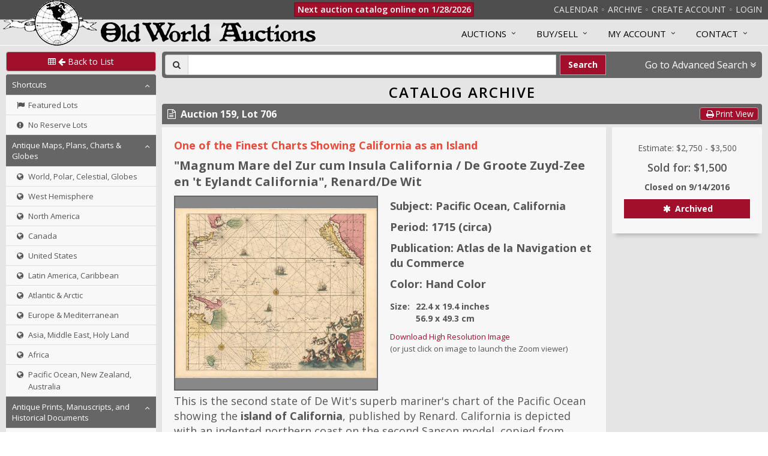

--- FILE ---
content_type: text/html; charset=utf-8
request_url: https://www.oldworldauctions.com/catalog/lot/159/706
body_size: 11655
content:
<!doctype html>
<html data-reactroot=""><head><title data-react-helmet="true">Old World Auctions - Auction 159 - Lot 706 - Magnum Mare del Zur cum Insula California / De Groote Zuyd-Zee en &#x27;t Eylandt California</title><meta data-react-helmet="true" charSet="utf-8"/><meta data-react-helmet="true" name="description" content="Featuring original antique maps, charts, atlases, engravings, prints and reference books"/><meta data-react-helmet="true" name="google" content="notranslate"/><meta data-react-helmet="true" name="viewport" content="width=device-width, maximum-scale=3.0, minimum-scale=1"/><link rel="preconnect" href="https://fonts.googleapis.com"/><link rel="preconnect" href="https://fonts.gstatic.com" crossorigin="anonymous"/><link rel="preload" href="https://fonts.googleapis.com/css2?family=Open+Sans:ital,wght@0,300..800;1,300..800&amp;display=swap" as="style"/><link rel="stylesheet" href="https://fonts.googleapis.com/css2?family=Open+Sans:ital,wght@0,300..800;1,300..800&amp;display=swap"/><link rel="stylesheet" type="text/css" href="/static/unify/plugins/bootstrap/css/bootstrap.min.css"/><link rel="stylesheet" type="text/css" href="/static/unify/css/style.css"/><link rel="stylesheet" type="text/css" href="/static/unify/css/headers/header-default.css"/><link rel="stylesheet" type="text/css" href="/static/unify/css/footers/footer-v1.css"/><link rel="stylesheet" type="text/css" href="/static/unify/plugins/animate.css"/><link rel="stylesheet" type="text/css" href="/static/unify/plugins/line-icons/line-icons.css"/><link rel="stylesheet" type="text/css" href="/static/unify/plugins/font-awesome/css/font-awesome.css"/><link rel="stylesheet" type="text/css" href="/static/unify/css/theme-colors/dark-red.css"/><link rel="stylesheet" type="text/css" href="/static/slick-carousel/slick.css"/><link rel="stylesheet" type="text/css" href="/static/slick-carousel/slick-theme.css"/><link rel="stylesheet" type="text/css" href="/static/swiper/swiper-bundle.min.css"/><link rel="stylesheet" type="text/css" href="/static/css/menus.css"/><link rel="stylesheet" type="text/css" href="/static/css/override.css"/><link rel="stylesheet" type="text/css" href="/static/css/components.css"/><link rel="stylesheet" type="text/css" href="/static/css/base.css"/><link rel="stylesheet" type="text/css" href="/static/css/sidebar.css"/><link rel="stylesheet" type="text/css" href="/static/css/dashboard.css"/><link rel="stylesheet" type="text/css" href="/static/css/colors.css"/><link rel="stylesheet" type="text/css" href="/static/css/animation.css"/><link rel="stylesheet" type="text/css" href="/static/css/react-credit-cards-2.css"/><link rel="stylesheet" type="text/css" href="/static/css/override-components.css"/><link rel="stylesheet" type="text/css" href="/static/css/smart-component.css"/><link rel="stylesheet" type="text/css" href="/static/css/tag-element.css"/><link rel="stylesheet" type="text/css" href="/static/css/filters.css"/><link rel="stylesheet" type="text/css" href="/static/css/modal.css"/><link rel="stylesheet" type="text/css" href="/static/css/admin/admin.css"/><link rel="stylesheet" type="text/css" href="/static/css/admin/filter-panel.css"/><link rel="stylesheet" type="text/css" href="/static/css/admin/clipboard-panel.css"/><link data-react-helmet="true" rel="canonical" href="/catalog/lot/159/706"/></head><body><div id="root"><div id="outer-container"><div class="fixedheader"><div class="topbar-container"><ul class="topbar"><li class="show-only-in-mobile"><a style="cursor:pointer">Categories</a></li><li class="show-only-in-desktop"><a href="/info/auctions/upcoming">Calendar</a></li><li class="divider show-only-in-desktop"></li><li class="show-only-in-desktop"><a href="/catalog/archive">Archive</a></li><li class="divider"></li><li class="show-only-in-desktop"><a href="/register">Create Account</a></li><li class="divider show-only-in-desktop"></li><li><a href="/login">Login</a></li></ul></div><div class="logo-globe-container"><a href="/"><img class="logo-globe" src="/static/img/globe_small_8_transparent.png"/></a></div></div><div id="mobile-menu-site"><div class="mobile-close-button" style="position:fixed;width:48px;height:48px;top:0;right:270px;background-color:#a10f2b;color:#fff;font-size:20px;z-index:1200;transition:visibility 0s, opacity 0s 0s;opacity:0;visibility:hidden"><button style="border:0;padding:6px;margin:2px 5px 2px 5px;background-color:transparent"><span class="fa fa-times fa-fw"></span></button></div><div><div class="bm-overlay" style="position:fixed;top:0;left:0;z-index:1000;width:100%;height:100%;background:rgba(0, 0, 0, 0.7);opacity:0;-moz-transform:translate3d(100%, 0, 0);-ms-transform:translate3d(100%, 0, 0);-o-transform:translate3d(100%, 0, 0);-webkit-transform:translate3d(100%, 0, 0);transform:translate3d(100%, 0, 0);transition:opacity 0.3s, transform 0s 0.3s"></div><div id="mobile-menu-site-container" class="bm-menu-wrap menu-base menu-mobile" style="position:fixed;top:0;right:0;z-index:1100;width:270px;height:100%;-moz-transform:translate3d(100%, 0, 0);-ms-transform:translate3d(100%, 0, 0);-o-transform:translate3d(100%, 0, 0);-webkit-transform:translate3d(100%, 0, 0);transform:translate3d(100%, 0, 0);transition:all 0.5s"><div class="bm-menu" style="height:100%;box-sizing:border-box;background:#373a47;padding:0;font-size:1.15em"><div class="bm-item-list" style="height:100%;color:#b8b7ad"><div class="menu-content"><a tabindex="0" class="menu-link" href="/"><div class="menu-link-content" style="padding:8px 10px 8px 10px;font-size:18px;background-color:#373a47"><div class="menu-title-block"><img class="logo-globe-small" src="/static/img/globe_small_8_transparent.png"/><span class="menu-title-text vertical-centered">Old World Auctions</span></div></div></a><div class="Collapsible"><span id="collapsible-trigger-1768715140786" class="Collapsible__trigger is-closed  menu-section" aria-expanded="false" aria-disabled="false" aria-controls="collapsible-content-1768715140786" role="button">Current Auction</span><div id="collapsible-content-1768715140786" class="Collapsible__contentOuter" style="height:0;-webkit-transition:height 140ms linear;-ms-transition:height 140ms linear;transition:height 140ms linear;overflow:hidden" role="region" aria-labelledby="collapsible-trigger-1768715140786"><div class="Collapsible__contentInner"><div><a tabindex="0" class="menu-link" href="/register"><div class="menu-link-content"><i class="icon fa fa-plus-circle"></i><p style="padding-left:17px;margin:0">Create Account</p></div></a></div><div><a tabindex="0" class="menu-link" href="/login"><div class="menu-link-content"><i class="icon fa fa-user"></i><p style="padding-left:17px;margin:0">Login</p></div></a></div><div><a tabindex="0" class="menu-link" href="/catalog/current"><div class="menu-link-content"><i class="icon fa fa-search"></i><p style="padding-left:17px;margin:0">Search Auction</p></div></a></div><div><a tabindex="0" class="menu-link" href="/catalog/current"><div class="menu-link-content"><i class="icon fa fa-arrows-v"></i><p style="padding-left:17px;margin:0">Browse Auction</p></div></a></div></div></div></div><div class="Collapsible"><span id="collapsible-trigger-1768715140786" class="Collapsible__trigger is-closed  menu-section" aria-expanded="false" aria-disabled="false" aria-controls="collapsible-content-1768715140786" role="button">Past &amp; Future</span><div id="collapsible-content-1768715140786" class="Collapsible__contentOuter" style="height:0;-webkit-transition:height 140ms linear;-ms-transition:height 140ms linear;transition:height 140ms linear;overflow:hidden" role="region" aria-labelledby="collapsible-trigger-1768715140786"><div class="Collapsible__contentInner"><div><a tabindex="0" class="menu-link" href="/catalog/archive"><div class="menu-link-content"><i class="icon fa fa-search"></i><p style="padding-left:17px;margin:0">Browse Auction Archives</p></div></a></div><div><a tabindex="0" class="menu-link" href="/info/auctions/upcoming"><div class="menu-link-content"><i class="icon fa fa-arrows-v"></i><p style="padding-left:17px;margin:0">Auction Calendar</p></div></a></div></div></div></div><div class="Collapsible"><span id="collapsible-trigger-1768715140786" class="Collapsible__trigger is-closed  menu-section" aria-expanded="false" aria-disabled="false" aria-controls="collapsible-content-1768715140786" role="button">Info</span><div id="collapsible-content-1768715140786" class="Collapsible__contentOuter" style="height:0;-webkit-transition:height 140ms linear;-ms-transition:height 140ms linear;transition:height 140ms linear;overflow:hidden" role="region" aria-labelledby="collapsible-trigger-1768715140786"><div class="Collapsible__contentInner"><div><a tabindex="0" class="menu-link" href="/resources/guide"><div class="menu-link-content"><i class="icon fa fa-file-text"></i><p style="padding-left:17px;margin:0">Auction Guide</p></div></a></div><div><a tabindex="0" class="menu-link" href="/resources/how-to-consign"><div class="menu-link-content"><i class="icon fa fa-file-text"></i><p style="padding-left:17px;margin:0">How to Consign</p></div></a></div><div><a tabindex="0" class="menu-link" href="/resources/faq"><div class="menu-link-content"><i class="icon fa fa-file-text"></i><p style="padding-left:17px;margin:0">FAQ</p></div></a></div><div><a tabindex="0" class="menu-link" href="/resources/terms-and-conditions"><div class="menu-link-content"><i class="icon fa fa-file-text"></i><p style="padding-left:17px;margin:0">Terms and Conditions</p></div></a></div><div><a tabindex="0" class="menu-link" href="/resources/testimonials"><div class="menu-link-content"><i class="icon fa fa-file-text"></i><p style="padding-left:17px;margin:0">Client Testimonials</p></div></a></div></div></div></div><div class="Collapsible"><span id="collapsible-trigger-1768715140786" class="Collapsible__trigger is-closed  menu-section" aria-expanded="false" aria-disabled="false" aria-controls="collapsible-content-1768715140786" role="button">My Account</span><div id="collapsible-content-1768715140786" class="Collapsible__contentOuter" style="height:0;-webkit-transition:height 140ms linear;-ms-transition:height 140ms linear;transition:height 140ms linear;overflow:hidden" role="region" aria-labelledby="collapsible-trigger-1768715140786"><div class="Collapsible__contentInner"><div><a tabindex="0" class="menu-link" href="/register"><div class="menu-link-content"><i class="icon fa fa-plus-circle"></i><p style="padding-left:17px;margin:0">Create Account</p></div></a></div><div><a tabindex="0" class="menu-link" href="/login"><div class="menu-link-content"><i class="icon fa fa-user"></i><p style="padding-left:17px;margin:0">Login</p></div></a></div><div><a tabindex="0" class="menu-link" href="/user/profile"><div class="menu-link-content"><i class="icon fa fa-user"></i><p style="padding-left:17px;margin:0">Modify Account Info</p></div></a></div><div><a tabindex="0" class="menu-link" href="/user/status"><div class="menu-link-content"><i class="icon fa fa-star"></i><p style="padding-left:17px;margin:0">Bid Status</p></div></a></div><div><a tabindex="0" class="menu-link" href="/user/invoices"><div class="menu-link-content"><i class="icon fa fa-file-text-o"></i><p style="padding-left:17px;margin:0">View Invoices</p></div></a></div><div><a tabindex="0" class="menu-link" href="/user/consignor-status"><div class="menu-link-content"><i class="icon fa fa-star"></i><p style="padding-left:17px;margin:0">Consignment Status</p></div></a></div></div></div></div><div><div><a tabindex="0" class="menu-link" href="/resources/contact-us"><div class="menu-link-content" style="padding:10px;background-color:#373a47"><i class="icon fa undefined"></i><p style="padding:0;margin:0;font-size:15px">Contact Us</p></div></a></div></div><div></div></div></div></div></div><div><div class="bm-burger-button" style="z-index:1000;position:fixed;width:36px;height:30px;right:10px;top:10px"><span><span class="bm-burger-bars" style="position:absolute;height:20%;left:0;right:0;top:0%;opacity:1;background:#d4d4d4"></span><span class="bm-burger-bars" style="position:absolute;height:20%;left:0;right:0;top:40%;opacity:1;background:#d4d4d4"></span><span class="bm-burger-bars" style="position:absolute;height:20%;left:0;right:0;top:80%;opacity:1;background:#d4d4d4"></span></span><button style="position:absolute;left:0;top:0;width:100%;height:100%;margin:0;padding:0;border:none;opacity:0;font-size:8px;cursor:pointer">Open Menu</button></div></div></div></div><div id="mobile-menu-catalog"><div class="mobile-close-button" style="position:fixed;width:48px;height:48px;top:0;left:270px;background-color:#a10f2b;color:#fff;font-size:20px;z-index:1200;transition:visibility 0s, opacity 0s 0s;opacity:0;visibility:hidden"><button style="border:0;padding:6px;margin:2px 5px 2px 5px;background-color:transparent"><span class="fa fa-times fa-fw"></span></button></div><div><div class="bm-overlay" style="position:fixed;top:0;left:0;z-index:1000;width:100%;height:100%;background:rgba(0, 0, 0, 0.7);opacity:0;-moz-transform:translate3d(100%, 0, 0);-ms-transform:translate3d(100%, 0, 0);-o-transform:translate3d(100%, 0, 0);-webkit-transform:translate3d(100%, 0, 0);transform:translate3d(100%, 0, 0);transition:opacity 0.3s, transform 0s 0.3s"></div><div id="mobile-menu-catalog-container" class="bm-menu-wrap menu-base menu-mobile" style="position:fixed;top:0;right:inherit;z-index:1100;width:270px;height:100%;-moz-transform:translate3d(-100%, 0, 0);-ms-transform:translate3d(-100%, 0, 0);-o-transform:translate3d(-100%, 0, 0);-webkit-transform:translate3d(-100%, 0, 0);transform:translate3d(-100%, 0, 0);transition:all 0.5s"><div class="bm-menu" style="height:100%;box-sizing:border-box;background:#373a47;padding:0;font-size:1.15em"><div class="bm-item-list" style="height:100%;color:#b8b7ad"><div class="menu-content"><div class="menu-link-content" style="padding:10px;color:#fff;background-color:#373a47"><div class="menu-title-block"><span class="menu-title-text "><span class="fa fa-list fa-fw"></span>Catalog Categories</span></div></div><div class="Collapsible"><span id="collapsible-trigger-1768715140786" class="Collapsible__trigger is-open  menu-section" aria-expanded="true" aria-disabled="false" aria-controls="collapsible-content-1768715140786" role="button">Shortcuts</span><div id="collapsible-content-1768715140786" class="Collapsible__contentOuter" style="height:auto;-webkit-transition:none;-ms-transition:none;transition:none;overflow:hidden" role="region" aria-labelledby="collapsible-trigger-1768715140786"><div class="Collapsible__contentInner"><div><a tabindex="0" class="menu-link" href="/catalog/archive?featured=true"><div class="menu-link-content"><i class="icon fa fa-flag"></i><p style="padding-left:17px;margin:0">Featured Lots</p></div></a></div><div><a tabindex="0" class="menu-link" href="/catalog/archive?noreserve=true"><div class="menu-link-content"><i class="icon fa fa-exclamation-circle"></i><p style="padding-left:17px;margin:0">No Reserve Lots</p></div></a></div></div></div></div><div class="Collapsible"><span id="collapsible-trigger-1768715140786" class="Collapsible__trigger is-open  menu-section" aria-expanded="true" aria-disabled="false" aria-controls="collapsible-content-1768715140786" role="button">Antique Maps, Plans, Charts &amp; Globes</span><div id="collapsible-content-1768715140786" class="Collapsible__contentOuter" style="height:auto;-webkit-transition:none;-ms-transition:none;transition:none;overflow:hidden" role="region" aria-labelledby="collapsible-trigger-1768715140786"><div class="Collapsible__contentInner"><div><a tabindex="0" class="menu-link" href="/catalog/archive/maps-world"><div class="menu-link-content"><i class="icon fa fa-globe"></i><p style="padding-left:17px;margin:0">World, Polar, Celestial, Globes</p></div></a></div><div><a tabindex="0" class="menu-link" href="/catalog/archive/maps-west-hemisphere"><div class="menu-link-content"><i class="icon fa fa-globe"></i><p style="padding-left:17px;margin:0">West Hemisphere</p></div></a></div><div><a tabindex="0" class="menu-link" href="/catalog/archive/maps-north-america"><div class="menu-link-content"><i class="icon fa fa-globe"></i><p style="padding-left:17px;margin:0">North America</p></div></a></div><div><a tabindex="0" class="menu-link" href="/catalog/archive/maps-canada"><div class="menu-link-content"><i class="icon fa fa-globe"></i><p style="padding-left:17px;margin:0">Canada</p></div></a></div><div><a tabindex="0" class="menu-link" href="/catalog/archive/maps-united-states"><div class="menu-link-content"><i class="icon fa fa-globe"></i><p style="padding-left:17px;margin:0">United States</p></div></a></div><div><a tabindex="0" class="menu-link" href="/catalog/archive/maps-latin-america-caribbean"><div class="menu-link-content"><i class="icon fa fa-globe"></i><p style="padding-left:17px;margin:0">Latin America, Caribbean</p></div></a></div><div><a tabindex="0" class="menu-link" href="/catalog/archive/maps-atlantic-arctic"><div class="menu-link-content"><i class="icon fa fa-globe"></i><p style="padding-left:17px;margin:0">Atlantic &amp; Arctic</p></div></a></div><div><a tabindex="0" class="menu-link" href="/catalog/archive/maps-europe-mediterranean"><div class="menu-link-content"><i class="icon fa fa-globe"></i><p style="padding-left:17px;margin:0">Europe &amp; Mediterranean</p></div></a></div><div><a tabindex="0" class="menu-link" href="/catalog/archive/maps-asia-middle-east"><div class="menu-link-content"><i class="icon fa fa-globe"></i><p style="padding-left:17px;margin:0">Asia, Middle East, Holy Land</p></div></a></div><div><a tabindex="0" class="menu-link" href="/catalog/archive/maps-africa"><div class="menu-link-content"><i class="icon fa fa-globe"></i><p style="padding-left:17px;margin:0">Africa</p></div></a></div><div><a tabindex="0" class="menu-link" href="/catalog/archive/maps-pacific-nz-australia"><div class="menu-link-content"><i class="icon fa fa-globe"></i><p style="padding-left:17px;margin:0">Pacific Ocean, New Zealand, Australia</p></div></a></div></div></div></div><div class="Collapsible"><span id="collapsible-trigger-1768715140786" class="Collapsible__trigger is-open  menu-section" aria-expanded="true" aria-disabled="false" aria-controls="collapsible-content-1768715140786" role="button">Antique Prints, Manuscripts, and Historical Documents</span><div id="collapsible-content-1768715140786" class="Collapsible__contentOuter" style="height:auto;-webkit-transition:none;-ms-transition:none;transition:none;overflow:hidden" role="region" aria-labelledby="collapsible-trigger-1768715140786"><div class="Collapsible__contentInner"><div><a tabindex="0" class="menu-link" href="/catalog/archive/title-pages"><div class="menu-link-content"><i class="icon fa fa-file-text-o"></i><p style="padding-left:17px;margin:0">Title Pages</p></div></a></div><div><a tabindex="0" class="menu-link" href="/catalog/archive/prints-antique"><div class="menu-link-content"><i class="icon fa fa-file-text-o"></i><p style="padding-left:17px;margin:0">Prints</p></div></a></div><div><a tabindex="0" class="menu-link" href="/catalog/archive/prints-manuscripts-misc"><div class="menu-link-content"><i class="icon fa fa-file-text-o"></i><p style="padding-left:17px;margin:0">Manuscripts, Early Printing &amp; Miscellany</p></div></a></div><div><a tabindex="0" class="menu-link" href="/catalog/archive/historical-documents"><div class="menu-link-content"><i class="icon fa fa-file-text-o"></i><p style="padding-left:17px;margin:0">Historical Documents</p></div></a></div></div></div></div><div class="Collapsible"><span id="collapsible-trigger-1768715140786" class="Collapsible__trigger is-open  menu-section" aria-expanded="true" aria-disabled="false" aria-controls="collapsible-content-1768715140786" role="button">Atlases and Books</span><div id="collapsible-content-1768715140786" class="Collapsible__contentOuter" style="height:auto;-webkit-transition:none;-ms-transition:none;transition:none;overflow:hidden" role="region" aria-labelledby="collapsible-trigger-1768715140786"><div class="Collapsible__contentInner"><div><a tabindex="0" class="menu-link" href="/catalog/archive/books"><div class="menu-link-content"><i class="icon fa fa-book"></i><p style="padding-left:17px;margin:0">Books, Atlases, Travel Guides, Geography &amp; Reference Books</p></div></a></div></div></div></div></div></div></div></div></div></div><div id="mobile-menu-user"><div class="mobile-close-button" style="position:fixed;width:48px;height:48px;top:0;left:270px;background-color:#a10f2b;color:#fff;font-size:20px;z-index:1200;transition:visibility 0s, opacity 0s 0s;opacity:0;visibility:hidden"><button style="border:0;padding:6px;margin:2px 5px 2px 5px;background-color:transparent"><span class="fa fa-times fa-fw"></span></button></div><div><div class="bm-overlay" style="position:fixed;top:0;left:0;z-index:1000;width:100%;height:100%;background:rgba(0, 0, 0, 0.7);opacity:0;-moz-transform:translate3d(100%, 0, 0);-ms-transform:translate3d(100%, 0, 0);-o-transform:translate3d(100%, 0, 0);-webkit-transform:translate3d(100%, 0, 0);transform:translate3d(100%, 0, 0);transition:opacity 0.3s, transform 0s 0.3s"></div><div id="mobile-menu-user-container" class="bm-menu-wrap menu-base menu-mobile" style="position:fixed;top:0;right:inherit;z-index:1100;width:270px;height:100%;-moz-transform:translate3d(-100%, 0, 0);-ms-transform:translate3d(-100%, 0, 0);-o-transform:translate3d(-100%, 0, 0);-webkit-transform:translate3d(-100%, 0, 0);transform:translate3d(-100%, 0, 0);transition:all 0.5s"><div class="bm-menu" style="height:100%;box-sizing:border-box;background:#373a47;padding:0;font-size:1.15em"><div class="bm-item-list" style="height:100%;color:#b8b7ad"><div class="menu-content"><div class="menu-link-content" style="padding:10px;color:#fff;background-color:#373a47"><div class="menu-title-block"><span class="menu-title-text "><span class="fa fa-list fa-fw"></span>Account Info</span></div></div><div class="Collapsible"><span id="collapsible-trigger-1768715140787" class="Collapsible__trigger is-open  menu-section" aria-expanded="true" aria-disabled="false" aria-controls="collapsible-content-1768715140787" role="button">User Info</span><div id="collapsible-content-1768715140787" class="Collapsible__contentOuter" style="height:auto;-webkit-transition:none;-ms-transition:none;transition:none;overflow:hidden" role="region" aria-labelledby="collapsible-trigger-1768715140787"><div class="Collapsible__contentInner"><div><a tabindex="0" class="menu-link" href="/user/profile"><div class="menu-link-content"><i class="icon fa fa-user"></i><p style="padding-left:17px;margin:0">Profile</p></div></a></div><div><a tabindex="0" class="menu-link" href="/user/bid-history"><div class="menu-link-content"><i class="icon fa fa-history"></i><p style="padding-left:17px;margin:0">Bidding History</p></div></a></div><div><a tabindex="0" class="menu-link" href="/user/purchase-history"><div class="menu-link-content"><i class="icon fa fa-history"></i><p style="padding-left:17px;margin:0">Purchase History</p></div></a></div><div><a tabindex="0" class="menu-link" href="/user/invoices"><div class="menu-link-content"><i class="icon fa fa-file-text-o"></i><p style="padding-left:17px;margin:0">Invoices</p></div></a></div></div></div></div><div class="Collapsible"><span id="collapsible-trigger-1768715140787" class="Collapsible__trigger is-open  menu-section" aria-expanded="true" aria-disabled="false" aria-controls="collapsible-content-1768715140787" role="button">Auction Info</span><div id="collapsible-content-1768715140787" class="Collapsible__contentOuter" style="height:auto;-webkit-transition:none;-ms-transition:none;transition:none;overflow:hidden" role="region" aria-labelledby="collapsible-trigger-1768715140787"><div class="Collapsible__contentInner"><div><a tabindex="0" class="menu-link" href="/user/status"><div class="menu-link-content"><i class="icon fa fa-star"></i><p style="padding-left:17px;margin:0">Bid Status</p></div></a></div></div></div></div></div></div></div></div></div></div><div id="page-wrap" class="wrapper"><div class="header header-box"><div class="logo-container-mobile" style="text-align:center"><a href="/"><img class="logo-globe logo-globe-small" src="/static/img/globe_small_8_transparent.png"/><img class="logo-text logo-text-small" src="/static/img/logo_large_24b.png"/></a></div><div class="auction-status-placeholder"></div><div class="owa-container" style="margin-left:5px;margin-right:5px"><div class="logo-text-container"><a href="/"><img class="logo-text" src="/static/img/logo_large_24b.png"/></a></div></div><div class="collapse navbar-collapse mega-menu navbar-responsive-collapse"><div class="menu-container"><ul class="nav navbar-nav" style="padding-top:3px"><li class="dropdown mega-menu-fullwidth"><a class="dropdown-toggle" data-toggle="dropdown">Auctions</a><ul class="dropdown-menu menu-pane-2-column"><li><div class="mega-menu-content"><div class=""><div class="row equal-height"><div class="col-md-6 equal-height-in"><ul class="list-unstyled equal-height-list"><li><h3 style="cursor:default">Current Auction</h3></li><li><a href="/register">Create Account</a></li><li><a href="/login">Login</a></li><li><a href="/catalog/current">Search Auction</a></li><li><a href="/catalog/current">Browse Auction</a></li><li><a href="/catalog/current?featured=true">Featured Lots</a></li></ul></div><div class="col-md-6 equal-height-in"><ul class="list-unstyled equal-height-list"><li><h3 style="cursor:default">Past and Future</h3></li><li><a href="/catalog/archive">Browse Auction Archives</a></li><li><a href="/info/auctions/upcoming">Auction Calendar</a></li><li><a href="/info/auctions/past">List of Past Auctions</a></li></ul></div></div></div></div></li></ul></li><li class="dropdown mega-menu-fullwidth"><a class="dropdown-toggle" data-toggle="dropdown">Buy/Sell</a><ul class="dropdown-menu menu-pane-2-column"><li><div class="mega-menu-content"><div class=""><div class="row equal-height"><div class="col-md-6 equal-height-in"><ul class="list-unstyled equal-height-list"><li><h3 style="cursor:default">Buy</h3></li><li><a href="/resources/guide">Auction Guide</a></li><li><a href="/resources/terms-and-conditions">Terms and Conditions</a></li><li><a href="/resources/faq">FAQ</a></li><li><a href="/resources/map-resources">Map Resources</a></li><li><a href="/resources/testimonials">Buyer Testimonials</a></li></ul></div><div class="col-md-6 equal-height-in"><ul class="list-unstyled equal-height-list"><li><h3 style="cursor:default">Sell</h3></li><li><a href="/resources/how-to-consign">How to Consign</a></li><li><a href="/resources/testimonials">Seller Testimonials</a></li></ul></div></div></div></div></li></ul></li><li class="dropdown mega-menu-fullwidth"><a class="dropdown-toggle" data-toggle="dropdown">MY ACCOUNT</a><ul class="dropdown-menu menu-pane-3-column"><li><div class="mega-menu-content"><div class=""><div class="row equal-height"><div class="col-md-4 equal-height-in"><ul class="list-unstyled equal-height-list"><li><h3 style="cursor:default">Account Info</h3></li><li><a href="/register">Create Account</a></li><li><a href="/login">Login</a></li><li><a href="/user/profile">Modify Account Info</a></li></ul></div><div class="col-md-4 equal-height-in"><ul class="list-unstyled equal-height-list"><li><h3 style="cursor:default">For Bidders</h3></li><li><a href="/user/status">Bid Status &amp; Watch List</a></li><li><a href="/user/purchase-history">Purchase History &amp; Certificates of Authenticity</a></li><li><a href="/user/invoices">View Invoices</a></li></ul></div><div class="col-md-4 equal-height-in"><ul class="list-unstyled equal-height-list"><li><h3 style="cursor:default">For Consignors</h3></li><li><a href="/user/consignor-status">Consignment Status</a></li><li><a href="/user/consignment-history">Consignment History</a></li><li><a href="/user/statements">View Statements</a></li></ul></div></div></div></div></li></ul></li><li class="dropdown mega-menu-fullwidth"><a class="dropdown-toggle" data-toggle="dropdown">Contact</a><ul class="dropdown-menu menu-pane-1-column"><li><div class="mega-menu-content"><div class="row equal-height"><div class="col-md-12 equal-height-in"><ul class="list-unstyled equal-height-list"><li><a href="/resources/contact-us">Send us a message</a></li><li><a href="/resources/contact-us">Phone and Email Info</a></li></ul></div></div></div></li></ul></li></ul></div></div></div><div><div class="owa-row"><div class="owa-row"><div class="sidebar"><div><a class="btn btn-u rounded btn-u-darkred btn-u-contrast-border" style="width:100%;font-size:14px;line-height:19px;margin-bottom:5px" href="/catalog/archive"><span><i class="fa fa-table"></i> <i class="fa fa-arrow-left"></i> Back to List</span></a></div><div id="standard-menu-catalog" class="menu-base menu-standard show-only-in-desktop"><div class="menu-content"><div class="Collapsible"><span id="collapsible-trigger-1768715140787" class="Collapsible__trigger is-open  menu-section" aria-expanded="true" aria-disabled="false" aria-controls="collapsible-content-1768715140787" role="button">Shortcuts</span><div id="collapsible-content-1768715140787" class="Collapsible__contentOuter" style="height:auto;-webkit-transition:none;-ms-transition:none;transition:none;overflow:hidden" role="region" aria-labelledby="collapsible-trigger-1768715140787"><div class="Collapsible__contentInner"><div><a tabindex="0" class="menu-link" href="/catalog/archive?featured=true"><div class="menu-link-content"><i class="icon fa fa-flag"></i><p style="padding-left:17px;margin:0">Featured Lots</p></div></a></div><div><a tabindex="0" class="menu-link" href="/catalog/archive?noreserve=true"><div class="menu-link-content"><i class="icon fa fa-exclamation-circle"></i><p style="padding-left:17px;margin:0">No Reserve Lots</p></div></a></div></div></div></div><div class="Collapsible"><span id="collapsible-trigger-1768715140787" class="Collapsible__trigger is-open  menu-section" aria-expanded="true" aria-disabled="false" aria-controls="collapsible-content-1768715140787" role="button">Antique Maps, Plans, Charts &amp; Globes</span><div id="collapsible-content-1768715140787" class="Collapsible__contentOuter" style="height:auto;-webkit-transition:none;-ms-transition:none;transition:none;overflow:hidden" role="region" aria-labelledby="collapsible-trigger-1768715140787"><div class="Collapsible__contentInner"><div><a tabindex="0" class="menu-link" href="/catalog/archive/maps-world"><div class="menu-link-content"><i class="icon fa fa-globe"></i><p style="padding-left:17px;margin:0">World, Polar, Celestial, Globes</p></div></a></div><div><a tabindex="0" class="menu-link" href="/catalog/archive/maps-west-hemisphere"><div class="menu-link-content"><i class="icon fa fa-globe"></i><p style="padding-left:17px;margin:0">West Hemisphere</p></div></a></div><div><a tabindex="0" class="menu-link" href="/catalog/archive/maps-north-america"><div class="menu-link-content"><i class="icon fa fa-globe"></i><p style="padding-left:17px;margin:0">North America</p></div></a></div><div><a tabindex="0" class="menu-link" href="/catalog/archive/maps-canada"><div class="menu-link-content"><i class="icon fa fa-globe"></i><p style="padding-left:17px;margin:0">Canada</p></div></a></div><div><a tabindex="0" class="menu-link" href="/catalog/archive/maps-united-states"><div class="menu-link-content"><i class="icon fa fa-globe"></i><p style="padding-left:17px;margin:0">United States</p></div></a></div><div><a tabindex="0" class="menu-link" href="/catalog/archive/maps-latin-america-caribbean"><div class="menu-link-content"><i class="icon fa fa-globe"></i><p style="padding-left:17px;margin:0">Latin America, Caribbean</p></div></a></div><div><a tabindex="0" class="menu-link" href="/catalog/archive/maps-atlantic-arctic"><div class="menu-link-content"><i class="icon fa fa-globe"></i><p style="padding-left:17px;margin:0">Atlantic &amp; Arctic</p></div></a></div><div><a tabindex="0" class="menu-link" href="/catalog/archive/maps-europe-mediterranean"><div class="menu-link-content"><i class="icon fa fa-globe"></i><p style="padding-left:17px;margin:0">Europe &amp; Mediterranean</p></div></a></div><div><a tabindex="0" class="menu-link" href="/catalog/archive/maps-asia-middle-east"><div class="menu-link-content"><i class="icon fa fa-globe"></i><p style="padding-left:17px;margin:0">Asia, Middle East, Holy Land</p></div></a></div><div><a tabindex="0" class="menu-link" href="/catalog/archive/maps-africa"><div class="menu-link-content"><i class="icon fa fa-globe"></i><p style="padding-left:17px;margin:0">Africa</p></div></a></div><div><a tabindex="0" class="menu-link" href="/catalog/archive/maps-pacific-nz-australia"><div class="menu-link-content"><i class="icon fa fa-globe"></i><p style="padding-left:17px;margin:0">Pacific Ocean, New Zealand, Australia</p></div></a></div></div></div></div><div class="Collapsible"><span id="collapsible-trigger-1768715140787" class="Collapsible__trigger is-open  menu-section" aria-expanded="true" aria-disabled="false" aria-controls="collapsible-content-1768715140787" role="button">Antique Prints, Manuscripts, and Historical Documents</span><div id="collapsible-content-1768715140787" class="Collapsible__contentOuter" style="height:auto;-webkit-transition:none;-ms-transition:none;transition:none;overflow:hidden" role="region" aria-labelledby="collapsible-trigger-1768715140787"><div class="Collapsible__contentInner"><div><a tabindex="0" class="menu-link" href="/catalog/archive/title-pages"><div class="menu-link-content"><i class="icon fa fa-file-text-o"></i><p style="padding-left:17px;margin:0">Title Pages</p></div></a></div><div><a tabindex="0" class="menu-link" href="/catalog/archive/prints-antique"><div class="menu-link-content"><i class="icon fa fa-file-text-o"></i><p style="padding-left:17px;margin:0">Prints</p></div></a></div><div><a tabindex="0" class="menu-link" href="/catalog/archive/prints-manuscripts-misc"><div class="menu-link-content"><i class="icon fa fa-file-text-o"></i><p style="padding-left:17px;margin:0">Manuscripts, Early Printing &amp; Miscellany</p></div></a></div><div><a tabindex="0" class="menu-link" href="/catalog/archive/historical-documents"><div class="menu-link-content"><i class="icon fa fa-file-text-o"></i><p style="padding-left:17px;margin:0">Historical Documents</p></div></a></div></div></div></div><div class="Collapsible"><span id="collapsible-trigger-1768715140787" class="Collapsible__trigger is-open  menu-section" aria-expanded="true" aria-disabled="false" aria-controls="collapsible-content-1768715140787" role="button">Atlases and Books</span><div id="collapsible-content-1768715140787" class="Collapsible__contentOuter" style="height:auto;-webkit-transition:none;-ms-transition:none;transition:none;overflow:hidden" role="region" aria-labelledby="collapsible-trigger-1768715140787"><div class="Collapsible__contentInner"><div><a tabindex="0" class="menu-link" href="/catalog/archive/books"><div class="menu-link-content"><i class="icon fa fa-book"></i><p style="padding-left:17px;margin:0">Books, Atlases, Travel Guides, Geography &amp; Reference Books</p></div></a></div></div></div></div></div></div></div><div class="owa-column owa-content-margins"><div class="dashboard-element"><div class="margin-bottom-5 dark-grey-background" style="border-radius:5px;padding:5px"><div><div class="row"><div class="col-lg-9 search-header"><div class="input-group"><span class="input-group-addon"><span class="fa fa-search"></span></span><div class=""><input type="text" name="universal_search" class="form-control" value=""/></div><span class="input-group-btn"><button class="btn btn-u btn-u-darkred btn-u-contrast-border" style="margin-left:6px;border-radius:0;font-weight:bold">Search</button></span></div></div><div class="col-lg-3" style="margin-top:5px"><a class="pull-right toggle-search">Go to Advanced  Search <span class="fa fa-angle-double-down"></span></a></div></div></div></div></div><div class="dashboard-element"><div class="page-title text-center">Catalog Archive</div></div><div class="base-container basic-container "><div class="base-header basic-header "><div class="base-title basic-title"><i class="fa fa-file-text-o fa-fw"></i> <span class="primary-title">Auction 159, Lot 706</span> <!-- --> </div><div class="flex-sub-container right-block"><a class="flex-bean bean-button bean-medium bean-dark-red show-only-in-desktop" target="_blank" href="/catalog/lot/159/706?printview"><i class="fa fa-fw fa-print"></i>Print View</a></div></div><div class="base-content basic-content zero-padding" style="background:transparent"><div style="margin-top:5px"><div class="row item-detail-box fixed-gutter-10"><div class="col-sm-8 sm-margin-bottom-20 col-md-8 col-lg-9"><div class="funny-boxes box-shadow shadow-effect-1"><div class="lot-detail-container"><div class="lot-detail-header"><h2 class="color-red" style="font-weight:bold">One of the Finest Charts Showing California as an Island</h2><h3 style="font-weight:bold">&quot;<!-- -->Magnum Mare del Zur cum Insula California / De Groote Zuyd-Zee en &#x27;t Eylandt California<!-- -->&quot;<!-- -->, Renard/De Wit</h3></div><div class="lot-detail-images"><div class="lot-images-container"><div class="lot-images-standard-container"><div class="lot-image-standard"><img src="/dynamic/images/auctions/159/lots/159-706A.jpg" alt=""/></div></div></div></div><div class="lot-detail-attributes"><h4 style="font-weight:bold">Subject: <!-- -->Pacific Ocean, California</h4><h4 style="font-weight:bold">Period: <!-- -->1715<!-- --> <!-- -->(circa)</h4><h4 style="font-weight:bold">Publication: <!-- -->Atlas de la Navigation et du Commerce</h4><h4 style="font-weight:bold">Color: <!-- -->Hand Color</h4><div class="clearfix"><div class="pull-left margin-right-10"><h5 style="font-weight:bold">Size:</h5></div><div class="pull-left"><h5 style="font-weight:bold">22.4<!-- --> x <!-- -->19.4<!-- --> inches<br/>56.9<!-- --> x <!-- -->49.3<!-- --> cm</h5></div></div><div><a class="basic-link">Download High Resolution Image</a><br/>(or just click on image to launch the Zoom viewer)</div></div><div class="lot-detail-description"><h4>This is the second state of De Wit's superb mariner's chart of the Pacific Ocean showing the <b>island of California</b>, published by Renard.  California is depicted with an indented northern coast on the second Sanson model, copied from Pieter Goos' <i>Paskaerte van Nova Granada, en t'Eylandt California</i> from 1666.  The important Dutch discoveries are noted on the northern coast of Australia: <i>Carpentaria</i>, New Guinea, <i>Anthoni van Diemens Landt</i> (Tasmania), and New Zealand.  North of Japan the discoveries of De Vries are shown along with disembodied sections of <i>'t Land van Eso</i> and <i>Compagnies Lant</i>.  De Wit has omitted the chain of islands and hypothetical coastline of the southern continent that is commonly found on maps of this period.  Instead he has presented a fairly good view of the few known Pacific Island groups.  The chart is adorned with rhumb lines, sailing ships, sea battles, and a compass rose.  The allegorical title cartouche features a portrait of Magellan, cherubs, and Neptune with a female consort riding a brace of sea-horses.  This chart covers an area from the equator to 50°N.Lat. and south to 45°S. Lat.<br><br>

First published circa 1675, de Wit's sea atlas, <i>Orbis Maritimus ofte Zee Atlas</i>, contained 27 charts from the North Pole to North and South America.  The charts all appear to have been engraved by Romain de Hooghe and are splendid examples of Dutch marine works.  The atlas was reprinted with amendments by Louis Renard in 1715, by Reinier and Josua Ottens in 1739 and 1745, and finally by the widow of van Keulen in 1802.<br><br> </h4><h4 style="font-weight:bold">References: <!-- -->McLaughlin #59-2; Shirley (BL Atlases) M.REN-1a; Tooley (Australia) #1372; Tooley (Amer) p. 122, #40.</h4><h4 style="font-weight:bold">Condition: <!-- -->A</h4><h4 style="font-weight:bold">A crisp impression with original color.  There is a small light stain around the centerfold at bottom, and a centerfold separation in the bottom blank margin that has been closed on verso with archival material.</h4></div></div></div></div><div class="col-sm-4 col-md-4 col-lg-3"><div class="funny-boxes funny-boxes-top-blue box-shadow shadow-effect-1 text-center"><h5>Estimate: <!-- -->$2,750<!-- --> - <!-- -->$3,500</h5><h4 class="text-bold">Sold for: $1,500</h4><h5 style="font-weight:bold">Closed on <!-- -->9/14/2016</h5><h2><div class="block-label color-background-darkred" style="border-radius:0;font-weight:bold"><span class="fa fa-fw fa-asterisk"></span><span> Archived</span></div></h2></div></div></div></div></div></div></div></div></div></div><div class="footer-v1"><div class="footer"><div class="container"><div class="row"><div class="col-md-3 md-margin-bottom-40"><div class="headline"><h2>About Us</h2></div><p>Old World Auctions specializes in genuine antique maps, atlases and decorative graphics originating between the 14th and 19th centuries. </p><p><a href="/resources/about-us"><i class="fa fa-chevron-circle-right"></i> Read more about us...</a></p></div><div class="col-md-3 md-margin-bottom-40"><div class="posts"><div class="headline"><h2>Recent Articles</h2></div><ul class="list-unstyled latest-list"><li><a href="/info/article/2026-01-A-Primer-on-European-Printing-and-Papermaking" target="_blank" rel="noopener noreferrer">A Primer on European Printing &amp; Papermaking</a><small>A Primer on European Printing &amp; Papermaking from the 15th to 19th Centuries</small></li><li><a href="/info/article/2025-12-Auction-Trends-in-2025" target="_blank" rel="noopener noreferrer">Auction Trends in 2025</a><small>Auction Trends in 2025</small></li><li><a href="/info/article/2025-10-John-Law-and-the-Mississippi-Company" target="_blank" rel="noopener noreferrer">John Law and the Mississippi Company</a><small>John Law and the Mississippi Company</small></li></ul><a href="/info/articles"><i class="fa fa-chevron-circle-right"></i> More...</a></div></div><div class="col-md-3 md-margin-bottom-40"><div class="headline"><h2>General Info</h2></div><ul class="list-unstyled link-list"><li><a href="/resources/about-us"><div>About us<i class="fa fa-angle-right"></i></div></a></li><li><a href="/resources/faq"><div>FAQ<i class="fa fa-angle-right"></i></div></a></li><li><a href="/resources/terms-and-conditions"><div>Terms &amp; Conditions<i class="fa fa-angle-right"></i></div></a></li><li><a href="/resources/map-resources"><div>Map Resources<i class="fa fa-angle-right"></i></div></a></li><li><a href="/resources/references-cited"><div>References Cited<i class="fa fa-angle-right"></i></div></a></li></ul></div><div class="col-md-3 map-img md-margin-bottom-40"><div class="headline"><h2>Contact Info</h2></div><address class="md-margin-bottom-40">3850 Gaskins Road, Suite 220<br/>Henrico, VA 23233 (USA)<br/>Phone: 804 290 8090<br/>Email: info@oldworldauctions.com</address></div></div></div></div><div class="copyright"><div class="container"><div class="row"><div class="col-md-6"><p><span style="padding-right:3px">© <!-- -->2025<!-- --> - All Rights Reserved</span> |<a href="/resources/privacy-policy">Privacy Policy</a> | <a href="/resources/copyright">Copyright Notice</a> | <a href="/sitemap/auctions">Sitemap</a></p></div><div class="col-md-6" style="display:none"><ul class="footer-socials list-inline"><li><a href="#" class="tooltips" data-toggle="tooltip" data-placement="top" title="" data-original-title="Facebook"><i class="fa fa-facebook"></i></a></li><li><a href="#" class="tooltips" data-toggle="tooltip" data-placement="top" title="" data-original-title="Skype"><i class="fa fa-skype"></i></a></li><li><a href="#" class="tooltips" data-toggle="tooltip" data-placement="top" title="" data-original-title="Google Plus"><i class="fa fa-google-plus"></i></a></li><li><a href="#" class="tooltips" data-toggle="tooltip" data-placement="top" title="" data-original-title="Linkedin"><i class="fa fa-linkedin"></i></a></li><li><a href="#" class="tooltips" data-toggle="tooltip" data-placement="top" title="" data-original-title="Pinterest"><i class="fa fa-pinterest"></i></a></li><li><a href="#" class="tooltips" data-toggle="tooltip" data-placement="top" title="" data-original-title="Twitter"><i class="fa fa-twitter"></i></a></li></ul></div></div></div></div></div></div></div></div><script>window.__ENVIRONMENT__ = 'production'; window.__SITEMODE__ = 'production'</script><script>window.__INITIAL_STATE__ = {"auth":{"login":{"data":{"isAuthenticated":false,"userInfo":{}},"actions":{"login":{"meta":{"initialized":false,"invalidated":true,"processing":false,"status":0,"statusCategory":"","statusText":"","statusExtendedText":"","statusDirective":"","timestamp":0,"initialQueryTimestamp":0,"x_status_code":0},"validation":{"required":null,"other":[]}},"logout":{"meta":{"initialized":false,"invalidated":true,"processing":false,"status":0,"statusCategory":"","statusText":"","statusExtendedText":"","statusDirective":"","timestamp":0,"initialQueryTimestamp":0,"x_status_code":0}},"forgotPassword":{"meta":{"initialized":false,"invalidated":true,"processing":false,"status":0,"statusCategory":"","statusText":"","statusExtendedText":"","statusDirective":"","timestamp":0,"initialQueryTimestamp":0,"x_status_code":0},"validation":{"required":null,"other":[]}}}},"registration":{"actions":{"register":{"meta":{"initialized":false,"invalidated":true,"processing":false,"status":0,"statusCategory":"","statusText":"","statusExtendedText":"","statusDirective":"","timestamp":0,"initialQueryTimestamp":0,"x_status_code":0},"validation":{"required":null,"other":[]}}}},"process":{"actions":{"verifyToken":{"mode":"","meta":{"initialized":false,"invalidated":true,"processing":false,"status":0,"statusCategory":"","statusText":"","statusExtendedText":"","statusDirective":"","timestamp":0,"initialQueryTimestamp":0,"x_status_code":0}},"resetPassword":{"meta":{"initialized":false,"invalidated":true,"processing":false,"status":0,"statusCategory":"","statusText":"","statusExtendedText":"","statusDirective":"","timestamp":0,"initialQueryTimestamp":0,"x_status_code":0},"validation":{"required":null,"other":[]}}}},"contact":{"actions":{"processContactForm":{"meta":{"initialized":false,"invalidated":true,"processing":false,"status":0,"statusCategory":"","statusText":"","statusExtendedText":"","statusDirective":"","timestamp":0,"initialQueryTimestamp":0,"x_status_code":0},"validation":{"required":null,"other":[]}}}}},"admin":{"lookupData":{"data":{"item_regions":[],"item_creators":[],"item_description_headers":[],"item_categories":[],"consignors":[],"consignor_commission_schemes":[],"users":[]},"meta":{"all":{"initialized":false,"invalidated":true,"processing":false,"status":0,"statusCategory":"","statusText":"","statusExtendedText":"","statusDirective":"","timestamp":0,"initialQueryTimestamp":0,"x_status_code":0},"parts":{"item_regions":{"initialized":false,"invalidated":true,"processing":false,"status":0,"statusCategory":"","statusText":"","statusExtendedText":"","statusDirective":"","timestamp":0,"initialQueryTimestamp":0,"x_status_code":0},"item_creators":{"initialized":false,"invalidated":true,"processing":false,"status":0,"statusCategory":"","statusText":"","statusExtendedText":"","statusDirective":"","timestamp":0,"initialQueryTimestamp":0,"x_status_code":0},"item_description_headers":{"initialized":false,"invalidated":true,"processing":false,"status":0,"statusCategory":"","statusText":"","statusExtendedText":"","statusDirective":"","timestamp":0,"initialQueryTimestamp":0,"x_status_code":0},"item_categories":{"initialized":false,"invalidated":true,"processing":false,"status":0,"statusCategory":"","statusText":"","statusExtendedText":"","statusDirective":"","timestamp":0,"initialQueryTimestamp":0,"x_status_code":0},"consignors":{"initialized":false,"invalidated":true,"processing":false,"status":0,"statusCategory":"","statusText":"","statusExtendedText":"","statusDirective":"","timestamp":0,"initialQueryTimestamp":0,"x_status_code":0},"consignor_commission_schemes":{"initialized":false,"invalidated":true,"processing":false,"status":0,"statusCategory":"","statusText":"","statusExtendedText":"","statusDirective":"","timestamp":0,"initialQueryTimestamp":0,"x_status_code":0},"users":{"initialized":false,"invalidated":true,"processing":false,"status":0,"statusCategory":"","statusText":"","statusExtendedText":"","statusDirective":"","timestamp":0,"initialQueryTimestamp":0,"x_status_code":0}}}},"auction":{"meta":{"initialized":false,"invalidated":true,"processing":false,"status":0,"statusCategory":"","statusText":"","statusExtendedText":"","statusDirective":"","timestamp":0,"initialQueryTimestamp":0,"x_status_code":0},"content":{"originalData":{},"data":{},"prev":null,"next":null,"invalidInputs":[],"validation":{"required":null,"other":[]}},"actions":{"update":{"initialized":false,"invalidated":true,"processing":false,"status":0,"statusCategory":"","statusText":"","statusExtendedText":"","statusDirective":"","timestamp":0,"initialQueryTimestamp":0,"x_status_code":0}}},"auctions":{"content":{"data":[],"info":{"location":{},"pageSize":20,"count":0},"meta":{"initialized":false,"invalidated":true,"processing":false,"status":0,"statusCategory":"","statusText":"","statusExtendedText":"","statusDirective":"","timestamp":0,"initialQueryTimestamp":0,"x_status_code":0}}},"lots":{"list":{"data":[],"info":{"pageSize":20,"count":0},"meta":{"initialized":false,"invalidated":true,"processing":false,"status":0,"statusCategory":"","statusText":"","statusExtendedText":"","statusDirective":"","timestamp":0,"initialQueryTimestamp":0,"x_status_code":0},"location":null},"lot":{"new":{"originalData":{},"data":{},"meta":{"initialized":false,"invalidated":true,"processing":false,"status":0,"statusCategory":"","statusText":"","statusExtendedText":"","statusDirective":"","timestamp":0,"initialQueryTimestamp":0,"x_status_code":0},"update":{"initialized":false,"invalidated":true,"processing":false,"status":0,"statusCategory":"","statusText":"","statusExtendedText":"","statusDirective":"","timestamp":0,"initialQueryTimestamp":0,"x_status_code":0},"serial":{"initialized":false,"invalidated":true,"processing":false,"status":0,"statusCategory":"","statusText":"","statusExtendedText":"","statusDirective":"","timestamp":0,"initialQueryTimestamp":0,"x_status_code":0},"validation":{"required":null,"other":[]}}},"lot_order":[],"selectedTab":"list"},"clipboard":{"data":{"desc_title":"","desc_subject":"","desc_text":"","desc_region":"","desc_creator_id":"","desc_publication":"","desc_period":"","desc_references":"","desc_width":"","desc_height":"","price_estimate_low":"","price_estimate_high":""},"info":{"desc_title":{"displayname":"Title","linkedval":false,"linkedid":null,"linkeddata":null,"displaytype":"input","active":true},"desc_subject":{"displayname":"Subject","linkedval":false,"linkedid":null,"linkeddata":null,"displaytype":"input","active":true},"desc_text":{"displayname":"Description","linkedval":false,"linkedid":null,"linkeddata":null,"displaytype":"textarea","active":true},"desc_region":{"displayname":"Region","linkedval":"description","linkedid":"code","linkeddata":"item_regions","displaytype":"select","active":true},"desc_creator_id":{"displayname":"Creator","linkedval":"creator","linkedid":"id","linkeddata":"item_creators","displaytype":"select","active":true},"desc_publication":{"displayname":"Publication","linkedval":false,"linkedid":null,"linkeddata":null,"displaytype":"input","active":true},"desc_period":{"displayname":"Period","linkedval":false,"linkedid":null,"linkeddata":null,"displaytype":"input","active":true},"desc_references":{"displayname":"References","linkedval":false,"linkedid":null,"linkeddata":null,"displaytype":"input","active":true},"desc_width":{"displayname":"Width","linkedval":false,"linkedid":null,"linkeddata":null,"displaytype":"input","active":true},"desc_height":{"displayname":"Height","linkedval":false,"linkedid":null,"linkeddata":null,"displaytype":"input","active":true},"price_estimate_low":{"displayname":"Low Estimate","linkedval":false,"linkedid":null,"linkeddata":null,"displaytype":"input","active":true},"price_estimate_high":{"displayname":"High Estimate","linkedval":false,"linkedid":null,"linkeddata":null,"displaytype":"input","active":true}},"order":["desc_title","desc_subject","desc_text","desc_region","desc_creator_id","desc_publication","desc_period","desc_references","desc_width","desc_height","price_estimate_low","price_estimate_high"]},"users":{"list":{"data":[],"info":{"pageSize":20,"count":0},"meta":{"initialized":false,"invalidated":true,"processing":false,"status":0,"statusCategory":"","statusText":"","statusExtendedText":"","statusDirective":"","timestamp":0,"initialQueryTimestamp":0,"x_status_code":0},"location":null},"user":{"new":{"originalData":{},"data":{},"meta":{"initialized":false,"invalidated":true,"processing":false,"status":0,"statusCategory":"","statusText":"","statusExtendedText":"","statusDirective":"","timestamp":0,"initialQueryTimestamp":0,"x_status_code":0},"makingConsignor":false,"update":{"initialized":false,"invalidated":true,"processing":false,"status":0,"statusCategory":"","statusText":"","statusExtendedText":"","statusDirective":"","timestamp":0,"initialQueryTimestamp":0,"x_status_code":0},"generateConsignorCode":{"initialized":false,"invalidated":true,"processing":false,"status":0,"statusCategory":"","statusText":"","statusExtendedText":"","statusDirective":"","timestamp":0,"initialQueryTimestamp":0,"x_status_code":0},"validation":{"required":null,"other":[]}}},"user_order":[],"selectedTab":"list"},"resolution":{"lots":{"data":{},"order":[],"info":{"pageSize":20,"count":0},"meta":{"initialized":false,"invalidated":true,"processing":false,"status":0,"statusCategory":"","statusText":"","statusExtendedText":"","statusDirective":"","timestamp":0,"initialQueryTimestamp":0,"x_status_code":0}},"actions":{"lotRefresh":{"initialized":false,"invalidated":true,"processing":false,"status":0,"statusCategory":"","statusText":"","statusExtendedText":"","statusDirective":"","timestamp":0,"initialQueryTimestamp":0,"x_status_code":0},"approveAdjustment":{"initialized":false,"invalidated":true,"processing":false,"status":0,"statusCategory":"","statusText":"","statusExtendedText":"","statusDirective":"","timestamp":0,"initialQueryTimestamp":0,"x_status_code":0}}},"lot_actions":{"lotBids":{"data":{},"order":[],"info":{"pageSize":20,"count":0},"meta":{"initialized":false,"invalidated":true,"processing":false,"status":0,"statusCategory":"","statusText":"","statusExtendedText":"","statusDirective":"","timestamp":0,"initialQueryTimestamp":0,"x_status_code":0}},"potentialBid":{"bid_source":0,"bid_type":0,"original_bid_type":-1,"resolved_bid":0,"lot_id":null,"lot_number":0,"lot_title":null,"bid_user_id":null,"visible_high_bid":null,"original_max_bid":null,"sanitized_max_bid":null,"final_max_bid":null,"new_high_bid":null,"original_high_bid":null,"is_reserve_met":false,"is_high_bidder":false,"bidresult":0,"proper":false,"valid":false,"unconstrained":false,"ignore_reserve":false,"message_info":[],"meta":{"initialized":false,"invalidated":true,"processing":false,"status":0,"statusCategory":"","statusText":"","statusExtendedText":"","statusDirective":"","timestamp":0,"initialQueryTimestamp":0,"x_status_code":0}},"userLookup":{"data":{},"meta":{"initialized":false,"invalidated":true,"processing":false,"status":0,"statusCategory":"","statusText":"","statusExtendedText":"","statusDirective":"","timestamp":0,"initialQueryTimestamp":0,"x_status_code":0}},"advancedAdjustment":{"initialized":false,"invalidated":true,"processing":false,"status":0,"statusCategory":"","statusText":"","statusExtendedText":"","statusDirective":"","timestamp":0,"initialQueryTimestamp":0,"x_status_code":0},"bidDelete":{"initialized":false,"invalidated":true,"processing":false,"status":0,"statusCategory":"","statusText":"","statusExtendedText":"","statusDirective":"","timestamp":0,"initialQueryTimestamp":0,"x_status_code":0},"fields":{"admin_bid_user_id":null,"admin_bid_value":null,"new_price_reserve":null}},"operations":{"operationsInfo":{"data":{"current_auction":0,"auction_mode":0,"advance":{"target_auction_id":0,"target_mode":0}},"meta":{"initialized":false,"invalidated":true,"processing":false,"status":0,"statusCategory":"","statusText":"","statusExtendedText":"","statusDirective":"","timestamp":0,"initialQueryTimestamp":0,"x_status_code":0}},"actions":{"advanceAuctionPhase":{"initialized":false,"invalidated":true,"processing":false,"status":0,"statusCategory":"","statusText":"","statusExtendedText":"","statusDirective":"","timestamp":0,"initialQueryTimestamp":0,"x_status_code":0},"expireArticleCache":{"initialized":false,"invalidated":true,"processing":false,"status":0,"statusCategory":"","statusText":"","statusExtendedText":"","statusDirective":"","timestamp":0,"initialQueryTimestamp":0,"x_status_code":0},"testAuctionClosedEmail":{"initialized":false,"invalidated":true,"processing":false,"status":0,"statusCategory":"","statusText":"","statusExtendedText":"","statusDirective":"","timestamp":0,"initialQueryTimestamp":0,"x_status_code":0},"resendAuctionClosedEmail":{"initialized":false,"invalidated":true,"processing":false,"status":0,"statusCategory":"","statusText":"","statusExtendedText":"","statusDirective":"","timestamp":0,"initialQueryTimestamp":0,"x_status_code":0},"getRemoteContacts":{"initialized":false,"invalidated":true,"processing":false,"status":0,"statusCategory":"","statusText":"","statusExtendedText":"","statusDirective":"","timestamp":0,"initialQueryTimestamp":0,"x_status_code":0},"updateAllRemoteContacts":{"initialized":false,"invalidated":true,"processing":false,"status":0,"statusCategory":"","statusText":"","statusExtendedText":"","statusDirective":"","timestamp":0,"initialQueryTimestamp":0,"x_status_code":0},"resolveContacts":{"initialized":false,"invalidated":true,"processing":false,"status":0,"statusCategory":"","statusText":"","statusExtendedText":"","statusDirective":"","timestamp":0,"initialQueryTimestamp":0,"x_status_code":0},"performDiagnosticAction":{"initialized":false,"invalidated":true,"processing":false,"status":0,"statusCategory":"","statusText":"","statusExtendedText":"","statusDirective":"","timestamp":0,"initialQueryTimestamp":0,"x_status_code":0},"setSiteStatus":{"initialized":false,"invalidated":true,"processing":false,"status":0,"statusCategory":"","statusText":"","statusExtendedText":"","statusDirective":"","timestamp":0,"initialQueryTimestamp":0,"x_status_code":0}}},"slidegroups":{"list":{"data":[],"info":{"pageSize":20,"count":0},"meta":{"initialized":false,"invalidated":true,"processing":false,"status":0,"statusCategory":"","statusText":"","statusExtendedText":"","statusDirective":"","timestamp":0,"initialQueryTimestamp":0,"x_status_code":0}},"unsaved_changes":false,"slidegroup":{"new":{"originalData":{"type":0,"auction_id":""},"data":{"type":0,"auction_id":""},"unsaved_changes":false,"meta":{"initialized":false,"invalidated":true,"processing":false,"status":0,"statusCategory":"","statusText":"","statusExtendedText":"","statusDirective":"","timestamp":0,"initialQueryTimestamp":0,"x_status_code":0},"validation":{"required":null,"other":[]},"slidelist":[],"slide":{"new":{"originalData":{"show_in_modes":31},"data":{"show_in_modes":31},"meta":{"initialized":false,"invalidated":true,"processing":false,"status":0,"statusCategory":"","statusText":"","statusExtendedText":"","statusDirective":"","timestamp":0,"initialQueryTimestamp":0,"x_status_code":0},"update":{"initialized":false,"invalidated":true,"processing":false,"status":0,"statusCategory":"","statusText":"","statusExtendedText":"","statusDirective":"","timestamp":0,"initialQueryTimestamp":0,"x_status_code":0},"validation":{"required":null,"other":[]},"actions":{}}},"templateData":{},"actions":{"update":{"initialized":false,"invalidated":true,"processing":false,"status":0,"statusCategory":"","statusText":"","statusExtendedText":"","statusDirective":"","timestamp":0,"initialQueryTimestamp":0,"x_status_code":0},"removeSlide":{"initialized":false,"invalidated":true,"processing":false,"status":0,"statusCategory":"","statusText":"","statusExtendedText":"","statusDirective":"","timestamp":0,"initialQueryTimestamp":0,"x_status_code":0}}}},"slidegroup_tab_order":[],"selectedTab":"list","actions":{"saveSlideGroups":{"initialized":false,"invalidated":true,"processing":false,"status":0,"statusCategory":"","statusText":"","statusExtendedText":"","statusDirective":"","timestamp":0,"initialQueryTimestamp":0,"x_status_code":0},"getSlideGroup":{"initialized":false,"invalidated":true,"processing":false,"status":0,"statusCategory":"","statusText":"","statusExtendedText":"","statusDirective":"","timestamp":0,"initialQueryTimestamp":0,"x_status_code":0},"removeSlideGroup":{"initialized":false,"invalidated":true,"processing":false,"status":0,"statusCategory":"","statusText":"","statusExtendedText":"","statusDirective":"","timestamp":0,"initialQueryTimestamp":0,"x_status_code":0},"publishSlides":{"initialized":false,"invalidated":true,"processing":false,"status":0,"statusCategory":"","statusText":"","statusExtendedText":"","statusDirective":"","timestamp":0,"initialQueryTimestamp":0,"x_status_code":0}}},"statsbasic":{"content":{"next_auction_info":{"data":{},"meta":{"initialized":false,"invalidated":true,"processing":false,"status":0,"statusCategory":"","statusText":"","statusExtendedText":"","statusDirective":"","timestamp":0,"initialQueryTimestamp":0,"x_status_code":0}}}},"auction_summary":{"content":{"data":[],"meta":{"initialized":false,"invalidated":true,"processing":false,"status":0,"statusCategory":"","statusText":"","statusExtendedText":"","statusDirective":"","timestamp":0,"initialQueryTimestamp":0,"x_status_code":0}},"write":{"initialized":false,"invalidated":true,"processing":false,"status":0,"statusCategory":"","statusText":"","statusExtendedText":"","statusDirective":"","timestamp":0,"initialQueryTimestamp":0,"x_status_code":0}},"auction_summary_history":{"content":{"data":[],"info":{"pageSize":20,"count":0},"meta":{"initialized":false,"invalidated":true,"processing":false,"status":0,"statusCategory":"","statusText":"","statusExtendedText":"","statusDirective":"","timestamp":0,"initialQueryTimestamp":0,"x_status_code":0}}},"bidding_activity":{"content":{"data":[],"info":{"pageSize":20,"count":0},"meta":{"initialized":false,"invalidated":true,"processing":false,"status":0,"statusCategory":"","statusText":"","statusExtendedText":"","statusDirective":"","timestamp":0,"initialQueryTimestamp":0,"x_status_code":0}}},"lot_performance":{"content":{"data":[],"info":{"pageSize":20,"count":0},"meta":{"initialized":false,"invalidated":true,"processing":false,"status":0,"statusCategory":"","statusText":"","statusExtendedText":"","statusDirective":"","timestamp":0,"initialQueryTimestamp":0,"x_status_code":0}}},"consignor_summary":{"content":{"data":[],"info":{"pageSize":20,"count":0},"meta":{"initialized":false,"invalidated":true,"processing":false,"status":0,"statusCategory":"","statusText":"","statusExtendedText":"","statusDirective":"","timestamp":0,"initialQueryTimestamp":0,"x_status_code":0}}}},"info":{"auctions":{"content":{"data":[],"info":{"count":0},"meta":{"initialized":false,"invalidated":true,"processing":false,"status":0,"statusCategory":"","statusText":"","statusExtendedText":"","statusDirective":"","timestamp":0,"initialQueryTimestamp":0,"x_status_code":0}}},"testimonials":{"content":{"data":[],"info":{"count":0},"meta":{"initialized":false,"invalidated":true,"processing":false,"status":0,"statusCategory":"","statusText":"","statusExtendedText":"","statusDirective":"","timestamp":0,"initialQueryTimestamp":0,"x_status_code":0}}},"sitemap":{"content":{"auctions":{"data":[],"info":{"count":0},"meta":{"initialized":false,"invalidated":true,"processing":false,"status":0,"statusCategory":"","statusText":"","statusExtendedText":"","statusDirective":"","timestamp":0,"initialQueryTimestamp":0,"x_status_code":0}},"lots":{"data":[],"info":{"count":0,"auction_id":0},"meta":{"initialized":false,"invalidated":true,"processing":false,"status":0,"statusCategory":"","statusText":"","statusExtendedText":"","statusDirective":"","timestamp":0,"initialQueryTimestamp":0,"x_status_code":0}}}},"articles":{"archive":{"content":{"data":[],"meta":{"initialized":false,"invalidated":true,"processing":false,"status":0,"statusCategory":"","statusText":"","statusExtendedText":"","statusDirective":"","timestamp":0,"initialQueryTimestamp":0,"x_status_code":0},"info":{"location":{},"params":{},"pageSize":20,"count":0}}},"recent":{"content":{"data":[{"id":100,"url_id":"2026-01-A-Primer-on-European-Printing-and-Papermaking","title":"A Primer on European Printing & Papermaking","description":"This January 2026 article reviews the basics of European printing and papermaking for maps, and how they evolved over the centuries. Focusing on the fifteenth to nineteenth centuries, the article reviews the three main types of printing (relief, intaglio, and planographic) and papermaking (handmade laid paper, wove paper, and wood pulp paper) in relation to printed antiquarian maps.","headline_image_url":"/dynamic/images/articles/2026/2026-01-A-Primer-on-European-Printing-and-Papermaking/2026-01-A-Primer-on-European-Printing-and-Papermaking_image00.jpg","mc_social_card_title":"A Primer on European Printing & Papermaking from the 15th to 19th Centuries","mc_social_card_description":"This January 2026 article reviews the basics of European printing and papermaking for maps, and how they evolved over the centuries. Focusing on the fifteenth to nineteenth centuries, the article reviews the three main types of printing (relief, intaglio, and planographic) and papermaking (handmade laid paper, wove paper, and wood pulp paper) in relation to printed antiquarian maps."},{"id":99,"url_id":"2025-12-Auction-Trends-in-2025","title":"Auction Trends in 2025","description":"This December 2025 article reviews the trends in the auction market for maps in 2025. We share great insights about what's selling and what's not, as well as some interesting facts and figures about Old World Auctions.","headline_image_url":"/dynamic/images/articles/2025/2025-12-Auction-Trends-in-2025/2025-12-Auction-Trends-in-2025_image00.jpg","mc_social_card_title":"Auction Trends in 2025","mc_social_card_description":"This December 2025 article reviews the trends in the auction market for maps in 2025. We share great insights about what's selling and what's not, as well as some interesting facts and figures about Old World Auctions."},{"id":98,"url_id":"2025-10-John-Law-and-the-Mississippi-Company","title":"John Law and the Mississippi Company","description":"This October 2025 article tells the story of John Law, a Scottish economist and financier who established the Mississippi Company for the French government.  Through his bank and real estate scheme, Law was largely responsible for the “Mississippi Bubble\" incident, one the most infamous financial meltdowns in history.","headline_image_url":"/dynamic/images/articles/2025/2025-10-John-Law-and-the-Mississippi-Company/2025-10-John-Law-and-the-Mississippi-Company_image00.jpg","mc_social_card_title":"John Law and the Mississippi Company","mc_social_card_description":"This October 2025 article tells the story of John Law, a Scottish economist and financier who established the Mississippi Company for the French government.  Through his bank and real estate scheme, Law was largely responsible for the “Mississippi Bubble\" incident, one the most infamous financial meltdowns in history."}],"meta":{"initialized":false,"invalidated":true,"processing":false,"status":1,"statusCategory":"","statusText":"Success!","statusExtendedText":"","statusDirective":"","timestamp":1768715140780,"initialQueryTimestamp":0,"x_status_code":0,"source":"live","rollback":false,"id":"Hq-5A8Nwc6E9VaqlFLeHL","results":[]},"info":{"count":3}}},"article":{"content":{"data":{},"meta":{"initialized":false,"invalidated":true,"processing":false,"status":0,"statusCategory":"","statusText":"","statusExtendedText":"","statusDirective":"","timestamp":0,"initialQueryTimestamp":0,"x_status_code":0}}}}},"ssr":{"/api/public/info/siteinfo":true,"/api/public/info/slides":true,"/api/public/info/articles/recent":true,"/api/public/catalog/lot/159/706":true},"siteinfo":{"data":{"auction_mode":5,"current_auction":206,"timestamp_slides":1763664215,"timestamp_articles_recent":1768419712,"auction_type":0,"authorization_level_required":0,"auction_start_date":1761710400000,"auction_end_date":1763002800000,"date_post_ending":"2025-11-19","active":1,"lot_count":747,"next_auction_start_date":1769576400000,"next_auction_end_date":1770786000000,"liveAuctionInProgress":false,"buyerPremiumInfo":{"base":0.2,"tierA":0.15,"tierA_threshold":5000},"cachetime":1768419712476,"source":"memory","localtime":1768715140783},"meta":{"initialized":false,"invalidated":true,"processing":false,"status":1,"statusCategory":"","statusText":"Success!","statusExtendedText":"","statusDirective":"","timestamp":1768715140778,"initialQueryTimestamp":0,"x_status_code":0,"source":"memory","rollback":false,"id":"cVTHeryYoS85-LlYWqutb","results":[]}},"slides":{"content":{"data":[{"id":8,"slidegroup_id":3,"layout":1,"description":null,"header":"For People Who Love Antique Maps","title":"Old World Auctions has been the premier specialist in maps &amp; atlases since 1977","subtitle":null,"link1_text":"Register to Bid","link1_url":"/register","link1_new_window":0,"link2_text":"Consign with Us","link2_url":"/resources/how-to-consign","link2_new_window":0,"sortorder":0,"active":1,"image_filename":"3-QaOGTGjKGYxUv3WABg.jpeg"},{"id":227,"slidegroup_id":34,"layout":0,"description":null,"header":"Next Auction: January 28 - February 11, 2026","title":"Rare Propaganda Map from WWI in Support of Central Powers","subtitle":null,"link1_text":"Register Now","link1_url":"/register","link1_new_window":0,"link2_text":null,"link2_url":null,"link2_new_window":0,"sortorder":0,"active":1,"image_filename":"34-uwVMTcsRPk5dapH6PX.jpeg"},{"id":224,"slidegroup_id":34,"layout":0,"description":null,"header":"Just sold for $25,000","title":"Second Printed Map of the","subtitle":"North American Continent (1593)","link1_text":"View Lot Details","link1_url":"/catalog/lot/206/75","link1_new_window":0,"link2_text":null,"link2_url":null,"link2_new_window":0,"sortorder":6,"active":1,"image_filename":"34-2MQNyPr6mgBSAB2TYh.jpeg"},{"id":225,"slidegroup_id":34,"layout":0,"description":null,"header":"Just sold for $20,000","title":"One of the Earliest and Most Desirable","subtitle":"Printed Maps of Arabia (1482)","link1_text":"View Lot Details","link1_url":"/catalog/lot/206/583","link1_new_window":0,"link2_text":null,"link2_url":null,"link2_new_window":0,"sortorder":7,"active":1,"image_filename":"34-Wky4oxjH6ZQqDNidqP.jpeg"},{"id":226,"slidegroup_id":34,"layout":0,"description":null,"header":"Just sold for $10,000","title":"Blaeu's Rare Map from Atlas Maior","subtitle":"in Contemporary Color (1662)","link1_text":"View Lot Details","link1_url":"/catalog/lot/206/10","link1_new_window":0,"link2_text":null,"link2_url":null,"link2_new_window":0,"sortorder":8,"active":1,"image_filename":"34-Pk4ADSpzWj3cKwkZQo.jpeg"}],"info":{"count":5},"meta":{"initialized":false,"invalidated":true,"processing":false,"status":1,"statusCategory":"","statusText":"Success!","statusExtendedText":"","statusDirective":"","timestamp":1768715140780,"initialQueryTimestamp":0,"x_status_code":0,"source":"live","rollback":false,"id":"lCyTTmriWU3Q2Ql3Oddr0","results":[]}}},"menus":{"mobile-menu-site":false,"mobile-menu-catalog":false,"mobile-menu-user":false,"mobile-menu-admin":false},"userData":{"content":{"originalData":{},"data":{},"meta":{"initialized":false,"invalidated":true,"processing":false,"status":0,"statusCategory":"","statusText":"","statusExtendedText":"","statusDirective":"","timestamp":0,"initialQueryTimestamp":0,"x_status_code":0}},"actions":{"update":{"meta":{"initialized":false,"invalidated":true,"processing":false,"status":0,"statusCategory":"","statusText":"","statusExtendedText":"","statusDirective":"","timestamp":0,"initialQueryTimestamp":0,"x_status_code":0},"validation":{"required":null,"other":[]}}},"fields":{}},"consignorStatus":{"lots":{},"lots_order":[],"meta":{"initialized":false,"invalidated":true,"processing":false,"status":0,"statusCategory":"","statusText":"","statusExtendedText":"","statusDirective":"","timestamp":0,"initialQueryTimestamp":0,"x_status_code":0},"actions":{"acceptUnderReserve":{"initialized":false,"invalidated":true,"processing":false,"status":0,"statusCategory":"","statusText":"","statusExtendedText":"","statusDirective":"","timestamp":0,"initialQueryTimestamp":0,"x_status_code":0},"reduceReserve":{"initialized":false,"invalidated":true,"processing":false,"status":0,"statusCategory":"","statusText":"","statusExtendedText":"","statusDirective":"","timestamp":0,"initialQueryTimestamp":0,"x_status_code":0}}},"lot":{"content":{"data":{"id":54205,"auction_id":159,"lot_number":706,"price_highbid":1500,"price_minimumbid":1400,"item_id":2146966426,"status_withdrawn":0,"status_closed":1,"price_estimate_high":3500,"price_estimate_low":2750,"meta_image_count":1,"desc_category_id_1":11,"desc_category_id_2":null,"desc_category_id_userdef":null,"desc_condition":"A","desc_conditiontext":"A crisp impression with original color.  There is a small light stain around the centerfold at bottom, and a centerfold separation in the bottom blank margin that has been closed on verso with archival material.","desc_creator_id":993432428,"desc_region":"O","desc_height":19.4,"desc_period":"1715","desc_publication":"Atlas de la Navigation et du Commerce","desc_references":"McLaughlin #59-2; Shirley (BL Atlases) M.REN-1a; Tooley (Australia) #1372; Tooley (Amer) p. 122, #40.","desc_subject":"Pacific Ocean, California","desc_text":"This is the second state of De Wit's superb mariner's chart of the Pacific Ocean showing the <b>island of California</b>, published by Renard.  California is depicted with an indented northern coast on the second Sanson model, copied from Pieter Goos' <i>Paskaerte van Nova Granada, en t'Eylandt California</i> from 1666.  The important Dutch discoveries are noted on the northern coast of Australia: <i>Carpentaria</i>, New Guinea, <i>Anthoni van Diemens Landt</i> (Tasmania), and New Zealand.  North of Japan the discoveries of De Vries are shown along with disembodied sections of <i>'t Land van Eso</i> and <i>Compagnies Lant</i>.  De Wit has omitted the chain of islands and hypothetical coastline of the southern continent that is commonly found on maps of this period.  Instead he has presented a fairly good view of the few known Pacific Island groups.  The chart is adorned with rhumb lines, sailing ships, sea battles, and a compass rose.  The allegorical title cartouche features a portrait of Magellan, cherubs, and Neptune with a female consort riding a brace of sea-horses.  This chart covers an area from the equator to 50°N.Lat. and south to 45°S. Lat.<br><br>\n\nFirst published circa 1675, de Wit's sea atlas, <i>Orbis Maritimus ofte Zee Atlas</i>, contained 27 charts from the North Pole to North and South America.  The charts all appear to have been engraved by Romain de Hooghe and are splendid examples of Dutch marine works.  The atlas was reprinted with amendments by Louis Renard in 1715, by Reinier and Josua Ottens in 1739 and 1745, and finally by the widow of van Keulen in 1802.<br><br> ","desc_title":"Magnum Mare del Zur cum Insula California / De Groote Zuyd-Zee en 't Eylandt California","desc_width":22.4,"featured":1,"featured_text":"One of the Finest Charts Showing California as an Island","headertext":null,"desc_datetype":"(circa)","desc_color":"Hand Color","reserve_met":1,"creator":"Renard/De Wit","date_closed":"9/14/2016","calc_price_reserve":0,"time_since_lastbid":0},"meta":{"initialized":false,"invalidated":true,"processing":false,"status":1,"statusCategory":"","statusText":"Success!","statusExtendedText":"","statusDirective":"","timestamp":1768715140783,"initialQueryTimestamp":0,"x_status_code":0,"source":"live","rollback":false,"id":"-bqDj6wlokLMJpjU1uWOr","results":[]}}},"lots":{"content":{"data":[],"info":{"location":{},"params":{},"pageSize":50,"count":0},"meta":{"initialized":false,"invalidated":true,"processing":false,"status":0,"statusCategory":"","statusText":"","statusExtendedText":"","statusDirective":"","timestamp":0,"initialQueryTimestamp":0,"x_status_code":0}}},"auction":{"potentialBid":{"bid_source":0,"bid_type":0,"original_bid_type":-1,"lot_id":null,"resolved_bid":0,"lot_number":0,"lot_title":null,"bid_user_id":null,"visible_high_bid":null,"original_max_bid":null,"sanitized_max_bid":null,"final_max_bid":null,"new_high_bid":null,"original_high_bid":null,"is_reserve_met":false,"is_high_bidder":false,"bidresult":0,"proper":false,"valid":false,"buyerPremiumInfo":null,"message_info":[],"meta":{"initialized":false,"invalidated":true,"processing":false,"status":0,"statusCategory":"","statusText":"","statusExtendedText":"","statusDirective":"","timestamp":0,"initialQueryTimestamp":0,"x_status_code":0}},"bidProcessing":false,"buyProcessing":false,"watchProcessing":false,"bids":{"data":{},"meta":{"initialized":false,"invalidated":true,"processing":false,"status":0,"statusCategory":"","statusText":"","statusExtendedText":"","statusDirective":"","timestamp":0,"initialQueryTimestamp":0,"x_status_code":0}},"bidorder":[],"watchlist":{"data":{},"meta":{"initialized":false,"invalidated":true,"processing":false,"status":0,"statusCategory":"","statusText":"","statusExtendedText":"","statusDirective":"","timestamp":0,"initialQueryTimestamp":0,"x_status_code":0}},"watchlistorder":[]},"liveAuction":{"base":{"current_lot_number":0,"closed":0,"bidder_id":0,"reserve_met":false,"is_high_bidder":false,"is_pending_bidder":false,"current_auction":0,"bidRequestPending":false},"admin":{},"messages":[],"meta":{"initialized":false,"invalidated":true,"processing":false,"status":0,"statusCategory":"","statusText":"","statusExtendedText":"","statusDirective":"","timestamp":0,"initialQueryTimestamp":0,"x_status_code":0},"actions":{"advanceLot":{"initialized":false,"invalidated":true,"processing":false,"status":0,"statusCategory":"","statusText":"","statusExtendedText":"","statusDirective":"","timestamp":0,"initialQueryTimestamp":0,"x_status_code":0}}},"invoice":{"meta":{"initialized":false,"invalidated":true,"processing":false,"status":0,"statusCategory":"","statusText":"","statusExtendedText":"","statusDirective":"","timestamp":0,"initialQueryTimestamp":0,"x_status_code":0},"view":{"mode":"processing"},"content":{"init":false,"init_date":null,"ready":false,"ready_date":null,"changed":false,"approved":false,"paid":false,"main":{},"lots":[],"lot_count":0,"packages":[],"package_count":0,"address":{"billing":{"data":{},"original_data":{},"meta":{"mode":"view","complete":false,"notable_change":false,"any_change":false}},"shipping":{"data":{},"original_data":{},"profile_data":{},"meta":{"mode":"view","complete":false,"notable_change":false,"any_change":false,"selected":null,"diff_from_selected":false}}},"shipping_options":{"data":{"ship_carrier_preference":"","ship_customs_declaration":0,"ship_notes_user":"","ship_notes_admin":""},"original":{"ship_carrier_preference":"","ship_customs_declaration":0,"ship_notes_user":"","ship_notes_admin":""},"meta":{"mode":"view","complete":false,"notable_change":false,"any_change":false}},"other_options":{"data":{"inv_options_digital_images":0,"inv_options_insurance":1,"inv_options_insurance_custom":0,"inv_options_delivery_signature":0}},"admin_info":{"data":{"inv_ship_date":"","inv_ship_tracking":"","amount_shipping":0,"amount_tax_override":0,"amount_tax":0,"amount_deposit":0,"amount_aux1_desc":"","amount_aux1":0,"amount_aux2_desc":"","amount_aux2":0,"inv_options_digital_images":0,"inv_options_insurance":1,"inv_options_insurance_custom":0,"inv_options_delivery_signature":0,"inv_approved":0,"inv_paid":0},"original":{"inv_ship_date":"","inv_ship_tracking":""},"meta":{"complete":false,"notable_change":false,"any_change":false,"loaded":false}},"packagesFields":{"data":{"ship_date":"","carrier":"","tracking":"","customs_declaration":0,"insure_full":0,"signature_required":0}}},"actions":{"approval":{"initialized":false,"invalidated":true,"processing":false,"status":0,"statusCategory":"","statusText":"","statusExtendedText":"","statusDirective":"","timestamp":0,"initialQueryTimestamp":0,"x_status_code":0},"shippingChanges":{"initialized":false,"invalidated":true,"processing":false,"status":0,"statusCategory":"","statusText":"","statusExtendedText":"","statusDirective":"","timestamp":0,"initialQueryTimestamp":0,"x_status_code":0},"adminUpdate":{"initialized":false,"invalidated":true,"processing":false,"status":0,"statusCategory":"","statusText":"","statusExtendedText":"","statusDirective":"","timestamp":0,"initialQueryTimestamp":0,"x_status_code":0},"getPackages":{"initialized":false,"invalidated":true,"processing":false,"status":0,"statusCategory":"","statusText":"","statusExtendedText":"","statusDirective":"","timestamp":0,"initialQueryTimestamp":0,"x_status_code":0},"packageAdd":{"initialized":false,"invalidated":true,"processing":false,"status":0,"statusCategory":"","statusText":"","statusExtendedText":"","statusDirective":"","timestamp":0,"initialQueryTimestamp":0,"x_status_code":0},"packageRemove":{"initialized":false,"invalidated":true,"processing":false,"status":0,"statusCategory":"","statusText":"","statusExtendedText":"","statusDirective":"","timestamp":0,"initialQueryTimestamp":0,"x_status_code":0},"packagesEmail":{"initialized":false,"invalidated":true,"processing":false,"status":0,"statusCategory":"","statusText":"","statusExtendedText":"","statusDirective":"","timestamp":0,"initialQueryTimestamp":0,"x_status_code":0}},"fields":{"payment_type":"0","CCname":"","CCnumber":"","CCexpiration":"","CCcvv":""}},"invoices":{"content":{"data":[],"info":{"location":{"admin":null,"user":null},"pageSize":20,"count":0},"meta":{"initialized":false,"invalidated":true,"processing":false,"status":0,"statusCategory":"","statusText":"","statusExtendedText":"","statusDirective":"","timestamp":0,"initialQueryTimestamp":0,"x_status_code":0}}},"statement":{"meta":{"initialized":false,"invalidated":true,"processing":false,"status":0,"statusCategory":"","statusText":"","statusExtendedText":"","statusDirective":"","timestamp":0,"initialQueryTimestamp":0,"x_status_code":0},"content":{"init":false,"init_date":null,"ready":false,"ready_date":null,"changed":false,"paid":false,"main":{},"lots":[],"lineitems":[],"lot_count":0,"lineitem_count":0,"admin_info":{"data":{"consignor_commission_structure_id":"","commission_scheme":"","st_notes":""},"original":{"consignor_commission_structure_id":"","commission_scheme":"","st_notes":""},"meta":{"complete":false,"notable_change":false,"loaded":false}}},"actions":{"adminUpdate":{"initialized":false,"invalidated":true,"processing":false,"status":0,"statusCategory":"","statusText":"","statusExtendedText":"","statusDirective":"","timestamp":0,"initialQueryTimestamp":0,"x_status_code":0},"lineitemAdd":{"initialized":false,"invalidated":true,"processing":false,"status":0,"statusCategory":"","statusText":"","statusExtendedText":"","statusDirective":"","timestamp":0,"initialQueryTimestamp":0,"x_status_code":0},"lineitemRemove":{"initialized":false,"invalidated":true,"processing":false,"status":0,"statusCategory":"","statusText":"","statusExtendedText":"","statusDirective":"","timestamp":0,"initialQueryTimestamp":0,"x_status_code":0}}},"statements":{"content":{"data":[],"info":{"location":{"admin":null,"user":null},"pageSize":20,"count":0},"meta":{"initialized":false,"invalidated":true,"processing":false,"status":0,"statusCategory":"","statusText":"","statusExtendedText":"","statusDirective":"","timestamp":0,"initialQueryTimestamp":0,"x_status_code":0}}},"purchase":{"content":{"data":{},"meta":{"initialized":false,"invalidated":true,"processing":false,"status":0,"statusCategory":"","statusText":"","statusExtendedText":"","statusDirective":"","timestamp":0,"initialQueryTimestamp":0,"x_status_code":0}}},"purchases":{"content":{"data":[],"info":{"pageSize":20,"count":0},"meta":{"initialized":false,"invalidated":true,"processing":false,"status":0,"statusCategory":"","statusText":"","statusExtendedText":"","statusDirective":"","timestamp":0,"initialQueryTimestamp":0,"x_status_code":0}}},"consignments":{"content":{"data":[],"info":{"pageSize":20,"count":0},"meta":{"initialized":false,"invalidated":true,"processing":false,"status":0,"statusCategory":"","statusText":"","statusExtendedText":"","statusDirective":"","timestamp":0,"initialQueryTimestamp":0,"x_status_code":0}}},"bidhistory":{"content":{"data":[],"info":{"pageSize":20,"count":0},"meta":{"initialized":false,"invalidated":true,"processing":false,"status":0,"statusCategory":"","statusText":"","statusExtendedText":"","statusDirective":"","timestamp":0,"initialQueryTimestamp":0,"x_status_code":0}}},"routing":{"locationBeforeTransitions":null},"cookie":{"value":null}}</script><script src="/dist/js/frameworks.4702a3e5cb1b0ff10a3b.min.js"></script><script src="/dist/js/common.074ab82c34aed8278f2c.min.js"></script><script src="/dist/js/main.e7b07f648d33990ea650.min.js"></script><script src="/dist/js/runtime.7622bf353622748a6280.min.js"></script></body></html>